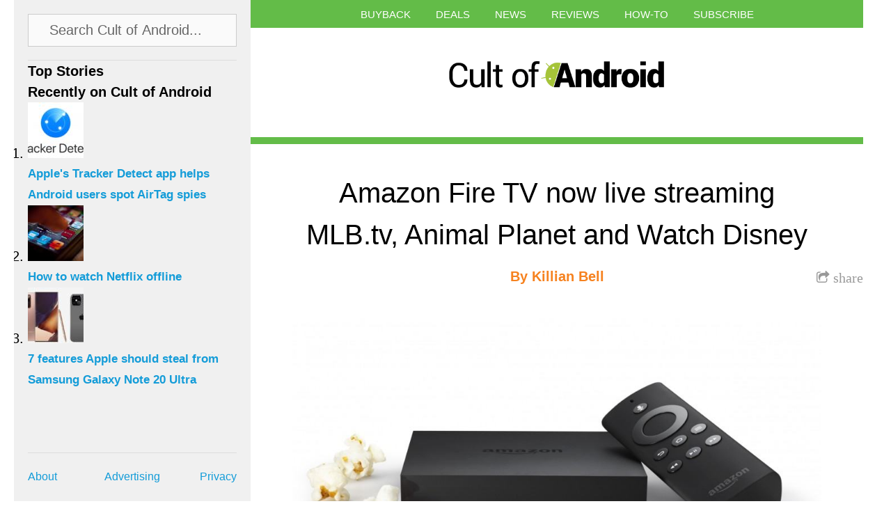

--- FILE ---
content_type: text/html; charset=UTF-8
request_url: https://www.cultofandroid.com/67243/amazon-fire-tv-now-live-streaming-mlb-tv-animal-planet-watch-disney/
body_size: 10744
content:
<!DOCTYPE html>
<html lang="en-US">
<head>
  <meta http-equiv="content-type" content="text/html; charset=utf-8">
  <meta name="viewport" content="initial-scale=1.0, maximum-scale=1.0, minimum-scale=1.0, user-scalable=yes, width=device-width">
  <title>Cult of Android - Fire TV now live streaming MLB.tv, Animal Planet and Disney</title>
  <meta name='robots' content='index, follow, max-image-preview:large, max-snippet:-1, max-video-preview:-1' />

	<!-- This site is optimized with the Yoast SEO plugin v26.7 - https://yoast.com/wordpress/plugins/seo/ -->
	<meta name="description" content="Amazon just rolled out a bunch of new live-streaming apps for the Fire TV, including MLB.tv, Animal Planet, Watch Disney, and WWE Network." />
	<link rel="canonical" href="https://www.cultofandroid.com/67243/amazon-fire-tv-now-live-streaming-mlb-tv-animal-planet-watch-disney/" />
	<meta property="og:locale" content="en_US" />
	<meta property="og:type" content="article" />
	<meta property="og:title" content="Fire TV now live streaming MLB.tv, Animal Planet and Disney" />
	<meta property="og:description" content="Amazon just rolled out a bunch of new live-streaming apps for the Fire TV, including MLB.tv, Animal Planet, Watch Disney, and WWE Network." />
	<meta property="og:url" content="https://www.cultofandroid.com/67243/amazon-fire-tv-now-live-streaming-mlb-tv-animal-planet-watch-disney/" />
	<meta property="og:site_name" content="Cult of Android" />
	<meta property="article:published_time" content="2014-08-04T15:11:43+00:00" />
	<meta property="og:image" content="https://cdn.cultofandroid.com/wp-content/uploads/2014/04/AmazonFireTV_Side_Popcorn-940x389.jpg" />
	<meta name="author" content="Killian Bell" />
	<meta name="twitter:card" content="summary_large_image" />
	<meta name="twitter:creator" content="@cultofandroid" />
	<meta name="twitter:site" content="@cultofandroid" />
	<script type="application/ld+json" class="yoast-schema-graph">{"@context":"https://schema.org","@graph":[{"@type":"Article","@id":"https://www.cultofandroid.com/67243/amazon-fire-tv-now-live-streaming-mlb-tv-animal-planet-watch-disney/#article","isPartOf":{"@id":"https://www.cultofandroid.com/67243/amazon-fire-tv-now-live-streaming-mlb-tv-animal-planet-watch-disney/"},"author":{"name":"Killian Bell","@id":"https://www.cultofandroid.com/#/schema/person/93bdc27806bcb86a3f2b01a5c57385e1"},"headline":"Amazon Fire TV now live streaming MLB.tv, Animal Planet and Watch Disney","datePublished":"2014-08-04T15:11:43+00:00","mainEntityOfPage":{"@id":"https://www.cultofandroid.com/67243/amazon-fire-tv-now-live-streaming-mlb-tv-animal-planet-watch-disney/"},"wordCount":276,"commentCount":0,"image":{"@id":"https://www.cultofandroid.com/67243/amazon-fire-tv-now-live-streaming-mlb-tv-animal-planet-watch-disney/#primaryimage"},"thumbnailUrl":"https://cdn.cultofandroid.com/wp-content/uploads/2014/04/AmazonFireTV_Side_Popcorn-940x389.jpg","keywords":["A&amp;E","Amazon","animal planet","app","Dailymotion","Fashion TV","Fire TV","Green TV","live","live streaming","MLB.tv","NFL Now","Outside TV","Watch ABC","Watch Disney","WWE Network"],"articleSection":["News"],"inLanguage":"en-US","potentialAction":[{"@type":"CommentAction","name":"Comment","target":["https://www.cultofandroid.com/67243/amazon-fire-tv-now-live-streaming-mlb-tv-animal-planet-watch-disney/#respond"]}]},{"@type":"WebPage","@id":"https://www.cultofandroid.com/67243/amazon-fire-tv-now-live-streaming-mlb-tv-animal-planet-watch-disney/","url":"https://www.cultofandroid.com/67243/amazon-fire-tv-now-live-streaming-mlb-tv-animal-planet-watch-disney/","name":"Fire TV now live streaming MLB.tv, Animal Planet and Disney","isPartOf":{"@id":"https://www.cultofandroid.com/#website"},"primaryImageOfPage":{"@id":"https://www.cultofandroid.com/67243/amazon-fire-tv-now-live-streaming-mlb-tv-animal-planet-watch-disney/#primaryimage"},"image":{"@id":"https://www.cultofandroid.com/67243/amazon-fire-tv-now-live-streaming-mlb-tv-animal-planet-watch-disney/#primaryimage"},"thumbnailUrl":"https://cdn.cultofandroid.com/wp-content/uploads/2014/04/AmazonFireTV_Side_Popcorn-940x389.jpg","datePublished":"2014-08-04T15:11:43+00:00","author":{"@id":"https://www.cultofandroid.com/#/schema/person/93bdc27806bcb86a3f2b01a5c57385e1"},"description":"Amazon just rolled out a bunch of new live-streaming apps for the Fire TV, including MLB.tv, Animal Planet, Watch Disney, and WWE Network.","inLanguage":"en-US","potentialAction":[{"@type":"ReadAction","target":["https://www.cultofandroid.com/67243/amazon-fire-tv-now-live-streaming-mlb-tv-animal-planet-watch-disney/"]}]},{"@type":"ImageObject","inLanguage":"en-US","@id":"https://www.cultofandroid.com/67243/amazon-fire-tv-now-live-streaming-mlb-tv-animal-planet-watch-disney/#primaryimage","url":"https://cdn.cultofandroid.com/wp-content/uploads/2014/04/AmazonFireTV_Side_Popcorn.jpg","contentUrl":"https://cdn.cultofandroid.com/wp-content/uploads/2014/04/AmazonFireTV_Side_Popcorn.jpg","width":1600,"height":663},{"@type":"WebSite","@id":"https://www.cultofandroid.com/#website","url":"https://www.cultofandroid.com/","name":"Cult of Android","description":"Breaking news for Android fans","potentialAction":[{"@type":"SearchAction","target":{"@type":"EntryPoint","urlTemplate":"https://www.cultofandroid.com/?s={search_term_string}"},"query-input":{"@type":"PropertyValueSpecification","valueRequired":true,"valueName":"search_term_string"}}],"inLanguage":"en-US"},{"@type":"Person","@id":"https://www.cultofandroid.com/#/schema/person/93bdc27806bcb86a3f2b01a5c57385e1","name":"Killian Bell","image":{"@type":"ImageObject","inLanguage":"en-US","@id":"https://www.cultofandroid.com/#/schema/person/image/","url":"https://secure.gravatar.com/avatar/179a6bb42b028d451cdad21e2f086d66172722b2eec67e31be5fd45f3e1a6782?s=96&d=mm&r=g","contentUrl":"https://secure.gravatar.com/avatar/179a6bb42b028d451cdad21e2f086d66172722b2eec67e31be5fd45f3e1a6782?s=96&d=mm&r=g","caption":"Killian Bell"},"description":"Killian Bell is a freelance writer based in the UK. He has an interest in all things tech and also writes for TechnoBuffalo. You can follow him on Twitter via @killianbell, or through his website.","sameAs":["http://www.killianbell.com"],"url":"https://www.cultofandroid.com/author/killian-bell/"}]}</script>
	<!-- / Yoast SEO plugin. -->


<link rel='dns-prefetch' href='//ajax.googleapis.com' />
<link rel='dns-prefetch' href='//netdna.bootstrapcdn.com' />
<link rel="alternate" title="oEmbed (JSON)" type="application/json+oembed" href="https://www.cultofandroid.com/wp-json/oembed/1.0/embed?url=https%3A%2F%2Fwww.cultofandroid.com%2F67243%2Famazon-fire-tv-now-live-streaming-mlb-tv-animal-planet-watch-disney%2F" />
<link rel="alternate" title="oEmbed (XML)" type="text/xml+oembed" href="https://www.cultofandroid.com/wp-json/oembed/1.0/embed?url=https%3A%2F%2Fwww.cultofandroid.com%2F67243%2Famazon-fire-tv-now-live-streaming-mlb-tv-animal-planet-watch-disney%2F&#038;format=xml" />
<style id='wp-img-auto-sizes-contain-inline-css' type='text/css'>
img:is([sizes=auto i],[sizes^="auto," i]){contain-intrinsic-size:3000px 1500px}
/*# sourceURL=wp-img-auto-sizes-contain-inline-css */
</style>
<style id='wp-block-library-inline-css' type='text/css'>
:root{--wp-block-synced-color:#7a00df;--wp-block-synced-color--rgb:122,0,223;--wp-bound-block-color:var(--wp-block-synced-color);--wp-editor-canvas-background:#ddd;--wp-admin-theme-color:#007cba;--wp-admin-theme-color--rgb:0,124,186;--wp-admin-theme-color-darker-10:#006ba1;--wp-admin-theme-color-darker-10--rgb:0,107,160.5;--wp-admin-theme-color-darker-20:#005a87;--wp-admin-theme-color-darker-20--rgb:0,90,135;--wp-admin-border-width-focus:2px}@media (min-resolution:192dpi){:root{--wp-admin-border-width-focus:1.5px}}.wp-element-button{cursor:pointer}:root .has-very-light-gray-background-color{background-color:#eee}:root .has-very-dark-gray-background-color{background-color:#313131}:root .has-very-light-gray-color{color:#eee}:root .has-very-dark-gray-color{color:#313131}:root .has-vivid-green-cyan-to-vivid-cyan-blue-gradient-background{background:linear-gradient(135deg,#00d084,#0693e3)}:root .has-purple-crush-gradient-background{background:linear-gradient(135deg,#34e2e4,#4721fb 50%,#ab1dfe)}:root .has-hazy-dawn-gradient-background{background:linear-gradient(135deg,#faaca8,#dad0ec)}:root .has-subdued-olive-gradient-background{background:linear-gradient(135deg,#fafae1,#67a671)}:root .has-atomic-cream-gradient-background{background:linear-gradient(135deg,#fdd79a,#004a59)}:root .has-nightshade-gradient-background{background:linear-gradient(135deg,#330968,#31cdcf)}:root .has-midnight-gradient-background{background:linear-gradient(135deg,#020381,#2874fc)}:root{--wp--preset--font-size--normal:16px;--wp--preset--font-size--huge:42px}.has-regular-font-size{font-size:1em}.has-larger-font-size{font-size:2.625em}.has-normal-font-size{font-size:var(--wp--preset--font-size--normal)}.has-huge-font-size{font-size:var(--wp--preset--font-size--huge)}.has-text-align-center{text-align:center}.has-text-align-left{text-align:left}.has-text-align-right{text-align:right}.has-fit-text{white-space:nowrap!important}#end-resizable-editor-section{display:none}.aligncenter{clear:both}.items-justified-left{justify-content:flex-start}.items-justified-center{justify-content:center}.items-justified-right{justify-content:flex-end}.items-justified-space-between{justify-content:space-between}.screen-reader-text{border:0;clip-path:inset(50%);height:1px;margin:-1px;overflow:hidden;padding:0;position:absolute;width:1px;word-wrap:normal!important}.screen-reader-text:focus{background-color:#ddd;clip-path:none;color:#444;display:block;font-size:1em;height:auto;left:5px;line-height:normal;padding:15px 23px 14px;text-decoration:none;top:5px;width:auto;z-index:100000}html :where(.has-border-color){border-style:solid}html :where([style*=border-top-color]){border-top-style:solid}html :where([style*=border-right-color]){border-right-style:solid}html :where([style*=border-bottom-color]){border-bottom-style:solid}html :where([style*=border-left-color]){border-left-style:solid}html :where([style*=border-width]){border-style:solid}html :where([style*=border-top-width]){border-top-style:solid}html :where([style*=border-right-width]){border-right-style:solid}html :where([style*=border-bottom-width]){border-bottom-style:solid}html :where([style*=border-left-width]){border-left-style:solid}html :where(img[class*=wp-image-]){height:auto;max-width:100%}:where(figure){margin:0 0 1em}html :where(.is-position-sticky){--wp-admin--admin-bar--position-offset:var(--wp-admin--admin-bar--height,0px)}@media screen and (max-width:600px){html :where(.is-position-sticky){--wp-admin--admin-bar--position-offset:0px}}

/*# sourceURL=wp-block-library-inline-css */
</style><style id='global-styles-inline-css' type='text/css'>
:root{--wp--preset--aspect-ratio--square: 1;--wp--preset--aspect-ratio--4-3: 4/3;--wp--preset--aspect-ratio--3-4: 3/4;--wp--preset--aspect-ratio--3-2: 3/2;--wp--preset--aspect-ratio--2-3: 2/3;--wp--preset--aspect-ratio--16-9: 16/9;--wp--preset--aspect-ratio--9-16: 9/16;--wp--preset--color--black: #000000;--wp--preset--color--cyan-bluish-gray: #abb8c3;--wp--preset--color--white: #ffffff;--wp--preset--color--pale-pink: #f78da7;--wp--preset--color--vivid-red: #cf2e2e;--wp--preset--color--luminous-vivid-orange: #ff6900;--wp--preset--color--luminous-vivid-amber: #fcb900;--wp--preset--color--light-green-cyan: #7bdcb5;--wp--preset--color--vivid-green-cyan: #00d084;--wp--preset--color--pale-cyan-blue: #8ed1fc;--wp--preset--color--vivid-cyan-blue: #0693e3;--wp--preset--color--vivid-purple: #9b51e0;--wp--preset--gradient--vivid-cyan-blue-to-vivid-purple: linear-gradient(135deg,rgb(6,147,227) 0%,rgb(155,81,224) 100%);--wp--preset--gradient--light-green-cyan-to-vivid-green-cyan: linear-gradient(135deg,rgb(122,220,180) 0%,rgb(0,208,130) 100%);--wp--preset--gradient--luminous-vivid-amber-to-luminous-vivid-orange: linear-gradient(135deg,rgb(252,185,0) 0%,rgb(255,105,0) 100%);--wp--preset--gradient--luminous-vivid-orange-to-vivid-red: linear-gradient(135deg,rgb(255,105,0) 0%,rgb(207,46,46) 100%);--wp--preset--gradient--very-light-gray-to-cyan-bluish-gray: linear-gradient(135deg,rgb(238,238,238) 0%,rgb(169,184,195) 100%);--wp--preset--gradient--cool-to-warm-spectrum: linear-gradient(135deg,rgb(74,234,220) 0%,rgb(151,120,209) 20%,rgb(207,42,186) 40%,rgb(238,44,130) 60%,rgb(251,105,98) 80%,rgb(254,248,76) 100%);--wp--preset--gradient--blush-light-purple: linear-gradient(135deg,rgb(255,206,236) 0%,rgb(152,150,240) 100%);--wp--preset--gradient--blush-bordeaux: linear-gradient(135deg,rgb(254,205,165) 0%,rgb(254,45,45) 50%,rgb(107,0,62) 100%);--wp--preset--gradient--luminous-dusk: linear-gradient(135deg,rgb(255,203,112) 0%,rgb(199,81,192) 50%,rgb(65,88,208) 100%);--wp--preset--gradient--pale-ocean: linear-gradient(135deg,rgb(255,245,203) 0%,rgb(182,227,212) 50%,rgb(51,167,181) 100%);--wp--preset--gradient--electric-grass: linear-gradient(135deg,rgb(202,248,128) 0%,rgb(113,206,126) 100%);--wp--preset--gradient--midnight: linear-gradient(135deg,rgb(2,3,129) 0%,rgb(40,116,252) 100%);--wp--preset--font-size--small: 13px;--wp--preset--font-size--medium: 20px;--wp--preset--font-size--large: 36px;--wp--preset--font-size--x-large: 42px;--wp--preset--spacing--20: 0.44rem;--wp--preset--spacing--30: 0.67rem;--wp--preset--spacing--40: 1rem;--wp--preset--spacing--50: 1.5rem;--wp--preset--spacing--60: 2.25rem;--wp--preset--spacing--70: 3.38rem;--wp--preset--spacing--80: 5.06rem;--wp--preset--shadow--natural: 6px 6px 9px rgba(0, 0, 0, 0.2);--wp--preset--shadow--deep: 12px 12px 50px rgba(0, 0, 0, 0.4);--wp--preset--shadow--sharp: 6px 6px 0px rgba(0, 0, 0, 0.2);--wp--preset--shadow--outlined: 6px 6px 0px -3px rgb(255, 255, 255), 6px 6px rgb(0, 0, 0);--wp--preset--shadow--crisp: 6px 6px 0px rgb(0, 0, 0);}:where(.is-layout-flex){gap: 0.5em;}:where(.is-layout-grid){gap: 0.5em;}body .is-layout-flex{display: flex;}.is-layout-flex{flex-wrap: wrap;align-items: center;}.is-layout-flex > :is(*, div){margin: 0;}body .is-layout-grid{display: grid;}.is-layout-grid > :is(*, div){margin: 0;}:where(.wp-block-columns.is-layout-flex){gap: 2em;}:where(.wp-block-columns.is-layout-grid){gap: 2em;}:where(.wp-block-post-template.is-layout-flex){gap: 1.25em;}:where(.wp-block-post-template.is-layout-grid){gap: 1.25em;}.has-black-color{color: var(--wp--preset--color--black) !important;}.has-cyan-bluish-gray-color{color: var(--wp--preset--color--cyan-bluish-gray) !important;}.has-white-color{color: var(--wp--preset--color--white) !important;}.has-pale-pink-color{color: var(--wp--preset--color--pale-pink) !important;}.has-vivid-red-color{color: var(--wp--preset--color--vivid-red) !important;}.has-luminous-vivid-orange-color{color: var(--wp--preset--color--luminous-vivid-orange) !important;}.has-luminous-vivid-amber-color{color: var(--wp--preset--color--luminous-vivid-amber) !important;}.has-light-green-cyan-color{color: var(--wp--preset--color--light-green-cyan) !important;}.has-vivid-green-cyan-color{color: var(--wp--preset--color--vivid-green-cyan) !important;}.has-pale-cyan-blue-color{color: var(--wp--preset--color--pale-cyan-blue) !important;}.has-vivid-cyan-blue-color{color: var(--wp--preset--color--vivid-cyan-blue) !important;}.has-vivid-purple-color{color: var(--wp--preset--color--vivid-purple) !important;}.has-black-background-color{background-color: var(--wp--preset--color--black) !important;}.has-cyan-bluish-gray-background-color{background-color: var(--wp--preset--color--cyan-bluish-gray) !important;}.has-white-background-color{background-color: var(--wp--preset--color--white) !important;}.has-pale-pink-background-color{background-color: var(--wp--preset--color--pale-pink) !important;}.has-vivid-red-background-color{background-color: var(--wp--preset--color--vivid-red) !important;}.has-luminous-vivid-orange-background-color{background-color: var(--wp--preset--color--luminous-vivid-orange) !important;}.has-luminous-vivid-amber-background-color{background-color: var(--wp--preset--color--luminous-vivid-amber) !important;}.has-light-green-cyan-background-color{background-color: var(--wp--preset--color--light-green-cyan) !important;}.has-vivid-green-cyan-background-color{background-color: var(--wp--preset--color--vivid-green-cyan) !important;}.has-pale-cyan-blue-background-color{background-color: var(--wp--preset--color--pale-cyan-blue) !important;}.has-vivid-cyan-blue-background-color{background-color: var(--wp--preset--color--vivid-cyan-blue) !important;}.has-vivid-purple-background-color{background-color: var(--wp--preset--color--vivid-purple) !important;}.has-black-border-color{border-color: var(--wp--preset--color--black) !important;}.has-cyan-bluish-gray-border-color{border-color: var(--wp--preset--color--cyan-bluish-gray) !important;}.has-white-border-color{border-color: var(--wp--preset--color--white) !important;}.has-pale-pink-border-color{border-color: var(--wp--preset--color--pale-pink) !important;}.has-vivid-red-border-color{border-color: var(--wp--preset--color--vivid-red) !important;}.has-luminous-vivid-orange-border-color{border-color: var(--wp--preset--color--luminous-vivid-orange) !important;}.has-luminous-vivid-amber-border-color{border-color: var(--wp--preset--color--luminous-vivid-amber) !important;}.has-light-green-cyan-border-color{border-color: var(--wp--preset--color--light-green-cyan) !important;}.has-vivid-green-cyan-border-color{border-color: var(--wp--preset--color--vivid-green-cyan) !important;}.has-pale-cyan-blue-border-color{border-color: var(--wp--preset--color--pale-cyan-blue) !important;}.has-vivid-cyan-blue-border-color{border-color: var(--wp--preset--color--vivid-cyan-blue) !important;}.has-vivid-purple-border-color{border-color: var(--wp--preset--color--vivid-purple) !important;}.has-vivid-cyan-blue-to-vivid-purple-gradient-background{background: var(--wp--preset--gradient--vivid-cyan-blue-to-vivid-purple) !important;}.has-light-green-cyan-to-vivid-green-cyan-gradient-background{background: var(--wp--preset--gradient--light-green-cyan-to-vivid-green-cyan) !important;}.has-luminous-vivid-amber-to-luminous-vivid-orange-gradient-background{background: var(--wp--preset--gradient--luminous-vivid-amber-to-luminous-vivid-orange) !important;}.has-luminous-vivid-orange-to-vivid-red-gradient-background{background: var(--wp--preset--gradient--luminous-vivid-orange-to-vivid-red) !important;}.has-very-light-gray-to-cyan-bluish-gray-gradient-background{background: var(--wp--preset--gradient--very-light-gray-to-cyan-bluish-gray) !important;}.has-cool-to-warm-spectrum-gradient-background{background: var(--wp--preset--gradient--cool-to-warm-spectrum) !important;}.has-blush-light-purple-gradient-background{background: var(--wp--preset--gradient--blush-light-purple) !important;}.has-blush-bordeaux-gradient-background{background: var(--wp--preset--gradient--blush-bordeaux) !important;}.has-luminous-dusk-gradient-background{background: var(--wp--preset--gradient--luminous-dusk) !important;}.has-pale-ocean-gradient-background{background: var(--wp--preset--gradient--pale-ocean) !important;}.has-electric-grass-gradient-background{background: var(--wp--preset--gradient--electric-grass) !important;}.has-midnight-gradient-background{background: var(--wp--preset--gradient--midnight) !important;}.has-small-font-size{font-size: var(--wp--preset--font-size--small) !important;}.has-medium-font-size{font-size: var(--wp--preset--font-size--medium) !important;}.has-large-font-size{font-size: var(--wp--preset--font-size--large) !important;}.has-x-large-font-size{font-size: var(--wp--preset--font-size--x-large) !important;}
/*# sourceURL=global-styles-inline-css */
</style>

<style id='classic-theme-styles-inline-css' type='text/css'>
/*! This file is auto-generated */
.wp-block-button__link{color:#fff;background-color:#32373c;border-radius:9999px;box-shadow:none;text-decoration:none;padding:calc(.667em + 2px) calc(1.333em + 2px);font-size:1.125em}.wp-block-file__button{background:#32373c;color:#fff;text-decoration:none}
/*# sourceURL=/wp-includes/css/classic-themes.min.css */
</style>
<link rel='stylesheet' id='toplytics-css' href='https://cdn.cultofandroid.com/wp-content/plugins/toplytics/components/../resources/frontend/css/toplytics-public.css?ver=1765872642' type='text/css' media='all' />
<link rel='stylesheet' id='style-css' href='https://cdn.cultofandroid.com/wp-content/themes/infinite-cult/style.css?ver=1765872644' type='text/css' media='all' />
<link rel='stylesheet' id='custom-css' href='https://cdn.cultofandroid.com/wp-content/themes/infinite-cult/custom.css?ver=1765872644' type='text/css' media='all' />
<link rel='stylesheet' id='font-awesome-css' href='https://netdna.bootstrapcdn.com/font-awesome/4.0.3/css/font-awesome.css' type='text/css' media='all' />
<link rel='stylesheet' id='jquery.lightbox.min.css-css' href='https://cdn.cultofandroid.com/wp-content/plugins/wp-jquery-lightbox/lightboxes/wp-jquery-lightbox/styles/lightbox.min.css?ver=1765872644' type='text/css' media='all' />
<link rel='stylesheet' id='jqlb-overrides-css' href='https://cdn.cultofandroid.com/wp-content/plugins/wp-jquery-lightbox/lightboxes/wp-jquery-lightbox/styles/overrides.css?ver=1765872644' type='text/css' media='all' />
<style id='jqlb-overrides-inline-css' type='text/css'>

			#outerImageContainer {
				box-shadow: 0 0 4px 2px rgba(0,0,0,.2);
			}
			#imageContainer{
				padding: 6px;
			}
			#imageDataContainer {
				box-shadow: none;
				z-index: auto;
			}
			#prevArrow,
			#nextArrow{
				background-color: rgba(255,255,255,.7;
				color: #000000;
			}
/*# sourceURL=jqlb-overrides-inline-css */
</style>
<script type="text/javascript" src="//ajax.googleapis.com/ajax/libs/jquery/1.10.2/jquery.min.js?ver=6.9" id="jquery-js"></script>
<link rel="https://api.w.org/" href="https://www.cultofandroid.com/wp-json/" /><link rel="alternate" title="JSON" type="application/json" href="https://www.cultofandroid.com/wp-json/wp/v2/posts/67243" /><meta name="generator" content="WordPress 6.9" />
<script type='text/javascript'>window.presslabs = {"home_url":"https:\/\/www.cultofandroid.com"}</script><script type='text/javascript'>
	(function () {
		var pl_beacon = document.createElement('script');
		pl_beacon.type = 'text/javascript';
		pl_beacon.async = true;
		var host = 'https://www.cultofandroid.com';
		if ('https:' == document.location.protocol) {
			host = host.replace('http://', 'https://');
		}
		pl_beacon.src = host + '/' + 'DdBubk23SZpp' + '.js?ts=' + Math.floor((Math.random() * 100000) + 1);
		var first_script_tag = document.getElementsByTagName('script')[0];
		first_script_tag.parentNode.insertBefore(pl_beacon, first_script_tag);
	})();
</script>
<style>
.post { border-top-color: #63bc48; }
body { background-color: #ffffff; }
</style>
<script>
	console.log('template_directory:/app/web/wp-content/themes/infinite-cult;'); // just for debug

	//
	// For Content infinte scroll
	//
	var content_k = 0;
	var content_posts = [];

	latest_posts_category_preffix = '';
	latest_posts_numberposts = 5;
	latest_posts_mpu_code = '';
</script><script type="application/javascript">
  var disqus_account='cultofandroid';
  var twitter_account='cultofandroid';
</script>
<!-- mediafed rss -->
<link rel="alternate" type="application/rss+xml" title="Cult of Android" href="//www.cultofandroid.com/feed/" class="norewrite" />
<link rel="alternate" type="application/atom+xml" title="Cult of Android (via atom)" href="//www.cultofandroid.com/feed/" class="norewrite" />
<!-- end of mediafed rss -->


<!-- WordPress template: single.php -->

		<style type="text/css" id="wp-custom-css">
			#search-panel { position: relative; } /* 2023-01-25: stop search overwriting next sec */		</style>
		</head>
<body class="wp-singular post-template-default single single-post postid-67243 single-format-standard wp-theme-infinite-cult">
  <div id="wrapper">
    <div id="masthead">
      <nav class="menu-top-menu-container"><ul id="menu-top-menu" class=""><li id="menu-item-78837" class="menu-item menu-item-type-custom menu-item-object-custom menu-item-78837"><a href="https://cultofandroid.myphonesunlimited.com/">Buyback</a></li>
<li id="menu-item-54862" class="menu-item menu-item-type-custom menu-item-object-custom menu-item-54862"><a href="https://deals.cultofandroid.com/">Deals</a></li>
<li id="menu-item-54942" class="menu-item menu-item-type-taxonomy menu-item-object-category current-post-ancestor current-menu-parent current-post-parent menu-item-54942"><a href="https://www.cultofandroid.com/category/news/">News</a></li>
<li id="menu-item-78838" class="menu-item menu-item-type-taxonomy menu-item-object-category menu-item-78838"><a href="https://www.cultofandroid.com/category/reviews/">Reviews</a></li>
<li id="menu-item-78839" class="menu-item menu-item-type-taxonomy menu-item-object-category menu-item-78839"><a href="https://www.cultofandroid.com/category/how-to/">How-To</a></li>
<li id="menu-item-54943" class="menu-item menu-item-type-custom menu-item-object-custom menu-item-has-children menu-item-54943"><a href="#">Subscribe</a>
<ul class="sub-menu">
	<li id="menu-item-54944" class="menu-item menu-item-type-custom menu-item-object-custom menu-item-54944"><a href="https://twitter.com/cultofandroid/">Twitter</a></li>
	<li id="menu-item-54945" class="menu-item menu-item-type-custom menu-item-object-custom menu-item-54945"><a href="https://www.facebook.com/pages/Cult-of-Android/107791746008716">Facebook</a></li>
	<li id="menu-item-54946" class="menu-item menu-item-type-custom menu-item-object-custom menu-item-54946"><a href="https://www.youtube.com/user/cultofandroidtv/">YouTube</a></li>
	<li id="menu-item-54947" class="menu-item menu-item-type-custom menu-item-object-custom menu-item-54947"><a href="https://www.cultofandroid.com/feed/">RSS</a></li>
</ul>
</li>
<li id="sidebar-toggle-c"><a id="sidebar-toggle" href="#"><i class="fa fa-bars fa-2x"></i></a></li></ul></nav>      <div id="logo">
        <a href="/"><img src="https://cdn.cultofandroid.com/wp-content/uploads/2014/03/cropped-cult-of-android-logo.png"></a>
      </div><!-- #logo -->

      
      </div><!-- #masthead -->
	<div id="content-wrapper">
		
										
<!-- WordPress template part: content.php -->
<div class="article-wrapper " id="article-wrapper-67243">

<div class="post" id="post-67243">
	<div class="header" data-thumb-url="https://cdn.cultofandroid.com/wp-content/uploads/2014/03/Deafault-image-COA.jpg" data-mpu-url="https://cdn.cultofandroid.com/wp-content/themes/infinite-cult/images/i-mpu.jpg">
					<h2 data-permalink="https://www.cultofandroid.com/67243/amazon-fire-tv-now-live-streaming-mlb-tv-animal-planet-watch-disney/">Amazon Fire TV now live streaming MLB.tv, Animal Planet and Watch Disney</h2>
			</div><!-- .header -->

	<div class="subtitle"></div>


	<div class="share"><a href="#" onclick="return false;"><i class="fa fa-share-square-o"><span> share</span></i></a>
		<div class="share-container" id="share-container-67243"></div><!-- .share-container -->
	</div><!-- .share -->

	<div class="author"><h3>By <a href="https://www.cultofandroid.com/author/killian-bell/" title="Posts by Killian Bell" rel="author">Killian Bell</a></h3></div><!-- .author -->
    <div class="edit"><h3></h3></div><!-- .edit -->


	<!-- the_content -->

<p><img fetchpriority="high" decoding="async" class="aligncenter size-large wp-image-60629" src="https://cdn.cultofandroid.com/wp-content/uploads/2014/04/AmazonFireTV_Side_Popcorn-940x389.jpg" alt="AmazonFireTV_Side_Popcorn" width="940" height="389" srcset="https://cdn.cultofandroid.com/wp-content/uploads/2014/04/AmazonFireTV_Side_Popcorn-940x389.jpg 940w, https://cdn.cultofandroid.com/wp-content/uploads/2014/04/AmazonFireTV_Side_Popcorn-300x124.jpg 300w, https://cdn.cultofandroid.com/wp-content/uploads/2014/04/AmazonFireTV_Side_Popcorn.jpg 1600w" sizes="(max-width: 940px) 100vw, 940px" /></p>
<p>Amazon&#8217;s Android-powered Fire TV was making headlines over the weekend after becoming the first and only device to offer the <a title="Flappy Bird is back, but only on Amazon Fire TV" href="https://www.cultofandroid.com/67174/flappy-bird-back-amazon-fire-tv/">new <em>Flappy Birds Family </em>game</a>, and to ensure it doesn&#8217;t slip out of the limelight, the retail giant just rolled out a bunch of new live streaming apps — including MLB.tv, Animal Planet Live, and Watch Disney.<span id="more-67243"></span></p>
<p>If that wasn&#8217;t enough, Fire TV users will also find apps for Watch Disney Jr. and WWE Network in this update, which provide the ability to live stream the action as it happens directly to a TV. With the help of these releases, Fire TV&#8217;s app catalog has more than doubled since the device made its debut.</p>
<p>“<span style="color: #000000;">Customers are loving the selection on their Fire TV, telling us how easy it is to watch their favorite movies and TV shows, listen to music, and play games in their living room,” said Steve Rabuchin, Vice President of the Amazon Appstore. “And because of that, developers continue to bring great apps to the platform, with app selection more than doubling since launch.”</span></p>
<p>Amazon plans to keep the video content coming with new apps for Watch ABC and Watch ABC Family, NFL Now, A&amp;E, Lifetime, Outside TV, Young Hollywood, North Face TV, Fashion TV, Green TV, and Dailymotion all due by the end of the year. The company is also keen to highlight the Fire TV&#8217;s great games selection, which now includes <em>The Wolf Among Us, Grand Theft Auto: San Andreas, Castle of Illusion Starring Mickey Mouse, </em>and <em>The Bard&#8217;s Tale.</em></p>
<ul class='credits'>
<li><span class='clCat'>Source</span><span class='clCite'><a href='https://phx.corporate-ir.net/phoenix.zhtml?c=176060&#038;p=RssLanding&#038;cat=news&#038;id=1954659'>Amazon</a></span></li>
</ul>
<p><!-- .credits --></p>

<!-- end of the_content -->

</div><!-- .post #post-67243 -->

<div class="post-footer" id="post-footer-67243">

	<div class="meta">
		<p>Posted on August 4, 2014&nbsp;in&nbsp;<a href='https://www.cultofandroid.com/category/news/'>News</a>&nbsp;</p>
	</div><!-- .meta -->

			<div class="comments">
			<div id='disqus_thread'></div>
			<script type='text/javascript'>

/* JN: we've deacked the Disqus comment plug but the loader is hard-coded here, so bin

				var disqus_shortname = disqus_account;
				var disqus_identifier = '67243';
				var disqus_url = 'https://www.cultofandroid.com/67243/amazon-fire-tv-now-live-streaming-mlb-tv-animal-planet-watch-disney/';
				var disqus_title = 'Amazon Fire TV now live streaming MLB.tv, Animal Planet and Watch Disney';
				var disqus_lang = 'en';

				(function() {

					var dsq = document.createElement('script');
					dsq.type = 'text/javascript';
					dsq.async = true;
					dsq.src = '//' + disqus_shortname + '.disqus.com/embed.js';

					(  document.getElementsByTagName('head')[0]
					|| document.getElementsByTagName('body')[0]).appendChild(dsq);

				})();
*/
			</script><noscript>Please enable JavaScript to view the <a href='https://disqus.com/?ref_noscript'>comments powered by Disqus.</a></noscript>
		</div><!-- .comments -->
	
</div><!-- .post-footer #post-footer-67243 -->

<!-- Start Sidebar MPU -->
<div class="mpu">

<script async src="//pagead2.googlesyndication.com/pagead/js/adsbygoogle.js"></script>
<!-- Cult of Android -->
<ins class="adsbygoogle"
     style="display:inline-block;width:300px;height:250px"
     data-ad-client="ca-pub-0336464979840906"
     data-ad-slot="3059512272"></ins>
<script>
(adsbygoogle = window.adsbygoogle || []).push({});
</script></div>
<!-- End Sidebar MPU -->

</div><!-- .article-wrapper #article-wrapper-67243 -->

			
			</div><!-- #content-wrapper -->


<div id="sidebar"><div class="panel">			<div id="search-panel">
				<div id="search-container">
					<form method="get" id="search-form" action="https://www.cultofandroid.com" name="search-form">
	<input class="search-box" type="text" value="Search Cult of Android..." name="s" id="s" onclick="(this.value='')">
</form>

				</div>
			</div>
		</div><div class="panel"><h4>Top Stories</h4></div><div class="panel"><h4>Recently on Cult of Android</h4>			<ol>
									<li id="story-84239">
						<a href="https://www.cultofandroid.com/84239/apples-tracker-detect-app-helps-android-users-spot-airtag-spies/">
							<img width="80" height="80" src="https://cdn.cultofandroid.com/wp-content/uploads/2021/12/Apple-Tracker-Detect-80x80.jpg" class="attachment-thumbnail size-thumbnail wp-post-image" alt="" decoding="async" loading="lazy" />							<h5>Apple's Tracker Detect app helps Android users spot AirTag spies</h5>
						</a>
					</li>
									<li id="story-80908">
						<a href="https://www.cultofandroid.com/80908/you-can-finally-play-netflix-offline-using-its-ios-or-android-app/">
							<img width="80" height="80" src="https://cdn.cultofandroid.com/wp-content/uploads/2021/05/7417451300_7ffb3dcaa2_o-3-80x80.jpg" class="attachment-thumbnail size-thumbnail wp-post-image" alt="" decoding="async" loading="lazy" />							<h5>How to watch Netflix offline</h5>
						</a>
					</li>
									<li id="story-84182">
						<a href="https://www.cultofandroid.com/84182/7-features-apple-should-steal-from-samsung-galaxy-note-20-ultra/">
							<img width="80" height="80" src="https://cdn.cultofandroid.com/wp-content/uploads/2020/08/F06ED452-1128-4381-826D-E80B648AB31B-80x80.jpeg" class="attachment-thumbnail size-thumbnail wp-post-image" alt="" decoding="async" loading="lazy" />							<h5>7 features Apple should steal from Samsung Galaxy Note 20 Ultra</h5>
						</a>
					</li>
							</ol>
		</div><div class="widget_text panel"><div class="textwidget custom-html-widget"><!-- Start Sidebar Menu -->
<div id="sidebar-footer">
<ul>

<li class="al"><a href="/about/">About</a></li>

<li class="ac"><a href="/advertising-with-cultofandroid-com/">Advertising</a></li>

<li class="ar"><a href="/privacy-policy/">Privacy</a></li>

</ul>
</div>
<!-- End Sidebar Menu --></div></div></div>

	</div><!-- #wrapper -->

	<script type="speculationrules">
{"prefetch":[{"source":"document","where":{"and":[{"href_matches":"/*"},{"not":{"href_matches":["/wp-*.php","/wp-admin/*","/wp-content/uploads/*","/wp-content/*","/wp-content/plugins/*","/wp-content/themes/infinite-cult/*","/*\\?(.+)"]}},{"not":{"selector_matches":"a[rel~=\"nofollow\"]"}},{"not":{"selector_matches":".no-prefetch, .no-prefetch a"}}]},"eagerness":"conservative"}]}
</script>
<script type="text/javascript" src="https://cdn.cultofandroid.com/wp-content/themes/infinite-cult/js/infinitescroll/jquery.infinitescroll.js?ver=1765872644" id="jquery-infinitescroll-js"></script>
<script type="text/javascript" src="https://cdn.cultofandroid.com/wp-content/themes/infinite-cult/js/infinitescroll/behaviors/local.js?ver=1765872644" id="local-js"></script>
<script type="text/javascript" src="https://cdn.cultofandroid.com/wp-content/themes/infinite-cult/js/cultofmac.js?ver=1765872644" id="cultofmac-js"></script>
<script type="text/javascript" src="https://cdn.cultofandroid.com/wp-content/plugins/wp-jquery-lightbox/lightboxes/wp-jquery-lightbox/vendor/jquery.touchwipe.min.js?ver=1765872644" id="wp-jquery-lightbox-swipe-js"></script>
<script type="text/javascript" src="https://cdn.cultofandroid.com/wp-content/plugins/wp-jquery-lightbox/inc/purify.min.js?ver=1765872644" id="wp-jquery-lightbox-purify-js"></script>
<script type="text/javascript" src="https://cdn.cultofandroid.com/wp-content/plugins/wp-jquery-lightbox/lightboxes/wp-jquery-lightbox/vendor/panzoom.min.js?ver=1765872644" id="wp-jquery-lightbox-panzoom-js"></script>
<script type="text/javascript" id="wp-jquery-lightbox-js-extra">
/* <![CDATA[ */
var JQLBSettings = {"showTitle":"1","useAltForTitle":"1","showCaption":"0","showNumbers":"0","fitToScreen":"1","resizeSpeed":"400","showDownload":"","navbarOnTop":"","marginSize":"0","mobileMarginSize":"20","slideshowSpeed":"4000","allowPinchZoom":"1","borderSize":"6","borderColor":"#fff","overlayColor":"#fff","overlayOpacity":"0.7","newNavStyle":"1","fixedNav":"1","showInfoBar":"0","prevLinkTitle":"previous image","nextLinkTitle":"next image","closeTitle":"close image gallery","image":"Image ","of":" of ","download":"Download","pause":"(Pause Slideshow)","play":"(Play Slideshow)"};
//# sourceURL=wp-jquery-lightbox-js-extra
/* ]]> */
</script>
<script type="text/javascript" src="https://cdn.cultofandroid.com/wp-content/plugins/wp-jquery-lightbox/lightboxes/wp-jquery-lightbox/jquery.lightbox.js?ver=1765872644" id="wp-jquery-lightbox-js"></script>

</body>
</html>


--- FILE ---
content_type: text/html; charset=utf-8
request_url: https://www.google.com/recaptcha/api2/aframe
body_size: 268
content:
<!DOCTYPE HTML><html><head><meta http-equiv="content-type" content="text/html; charset=UTF-8"></head><body><script nonce="DiHCWDBKdDl5-26mUP3KFg">/** Anti-fraud and anti-abuse applications only. See google.com/recaptcha */ try{var clients={'sodar':'https://pagead2.googlesyndication.com/pagead/sodar?'};window.addEventListener("message",function(a){try{if(a.source===window.parent){var b=JSON.parse(a.data);var c=clients[b['id']];if(c){var d=document.createElement('img');d.src=c+b['params']+'&rc='+(localStorage.getItem("rc::a")?sessionStorage.getItem("rc::b"):"");window.document.body.appendChild(d);sessionStorage.setItem("rc::e",parseInt(sessionStorage.getItem("rc::e")||0)+1);localStorage.setItem("rc::h",'1768951916804');}}}catch(b){}});window.parent.postMessage("_grecaptcha_ready", "*");}catch(b){}</script></body></html>